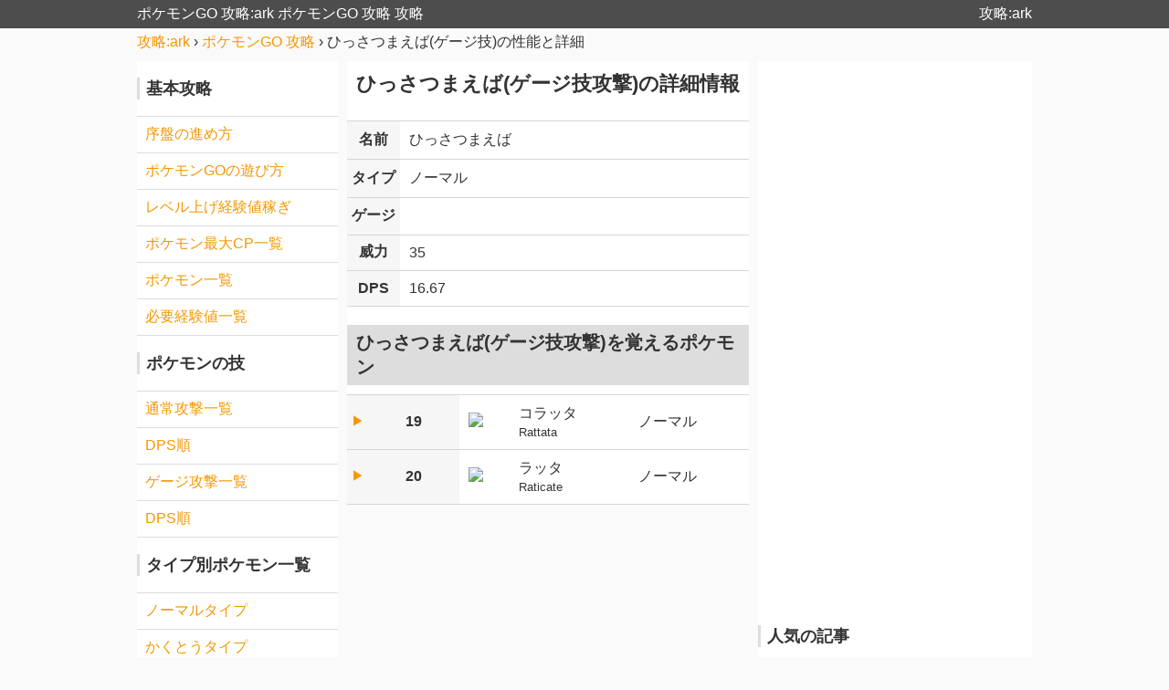

--- FILE ---
content_type: text/html; charset=UTF-8
request_url: http://www.usasianwire.com/attack-gauge?id=7
body_size: 5762
content:
<!DOCTYPE html>
<html lang="ja">
<head>
<meta charset="UTF-8">
<meta name="viewport" content="width=device-width, initial-scale=1, maximum-scale=1, user-scalable=no">
<title>ポケモンGO 攻略  ひっさつまえば(ゲージ技)の性能と詳細 | 攻略:ark</title>
<meta name="description" content="ポケモンGO 攻略の攻略サイト。ひっさつまえばの基本性能と、使える点、覚えるポケモンを掲載しています。">
<link rel="apple-touch-icon" href="./apple-touch-icon.png">
<link rel="shortcut icon" href="./favicon.ico">
<style>
* {
  -webkit-box-sizing: border-box;
  box-sizing: border-box;
}

body {
  font-family: "メイリオ",Meiryo,"Avenir Next",Verdana,"YuGothic","游ゴシック体","Yu Gothic","游ゴシック","ヒラギノ角ゴ Pro W3","Hiragino Kaku Gothic Pro",Osaka,sans-serif;
  -webkit-text-size-adjust: 100%;
  margin: 0;
  padding: 0;
}

a {
  text-decoration: none;
}
a:hover {
  text-decoration: underline;
}

header,
footer,
.bread-wrap {
  padding: 5px;
  width: 100%;
}

footer {
  font-size: .8em;
  text-align: center;
}

.main-content {
  padding: 5px 0 20px;
  width: 100%;
}

@media screen and (min-width: 420px) {
  header,
  .main-content,
  .bread-wrap,
  footer {
    min-width: 980px;
  }
  
  main {
    padding: 0 10px;
  }
  
  .header-inner,
  .bread-crumbs,
  .main-content-inner,
  .footer-inner {
    margin: 0 auto;
    width: 980px;
  }
  
  .main-content-inner {
    display: -webkit-flex;
    display: -webkit-box;
    display: -ms-flexbox;
    display: flex;
  }
  
  main {
    width: 460px;
  }
  
  nav {
    -webkit-box-ordinal-group: 0;
    -webkit-order: -1;
    -ms-flex-order: -1;
    order: -1;
    width: 220px;
  }
  
  aside {
    -webkit-box-ordinal-group: 2;
    -webkit-order: 1;
    -ms-flex-order: 1;
    order: 1;
    width: 300px;
  }
}

h1 {
  font-size: 22px;
  padding: 10px;
  margin-top: 0;
}

h2 {
  font-size: 20px;
  padding: 6px 10px;
  margin: 20px 0 0;
}

h3 {
  font-size: 18px;
  padding-left: 7px;
}

h4 {
  font-size: 16px;
}

h5 {
  font-size: 15px;
}

h6 {
  font-size: 14px;
}

ul,
ol,
dl {
  margin: 0;
  padding: 0;
}

li {
  list-style: none;
}

table {
  border-collapse: collapse;
  margin: 10px 0;
  width: 100%;
}

tr {
  width: 100%;
}

td {
  padding: 10px;
}

th {
  font-weight: bold;
  padding: 10px;
  white-space: nowrap;
  width: 100px;
}

p {
  margin: 10px;
}

.clearfix:before,
.clearfix:after {
  clear: both;
  content: "";
  display: block;
}

.float-left {
  float: left;
}

.float-right {
  float: right;
}

.img-c {
  display: block;
  margin: 0 auto;
  max-width: 100%;
}

.tb-links a {
  display: block;
}

.tb-links tr th:first-of-type {
  padding: 5px;
  width: 15px;
}

.tb-links tr th:first-of-type a {
  font-size: .8em;
}

.font-s,
.font-small {
  font-size: .8em;
}

.padding-left-1 {
  padding-left: 1em;
}

.padding-left-2 {
  padding-left: 2em;
}

nav li,
aside li,
.anchor-list li {
  padding: 9px;
}

.thumbnail {
  display: -webkit-box;
  display: -webkit-flex;
  display: -ms-flexbox;
  display: flex;
  -webkit-flex-wrap: wrap;
  -ms-flex-wrap: wrap;
  flex-wrap: wrap;
}

.thumbnail li {
  width: 25%;
}

.thumbnail li img {
  display: block;
  margin: 0 auto;
  width: 100%;
}

.thumbnail li a {
  display: block;
  font-size: 12px;
  margin: 0 auto;
  text-align: center;
}

.trp {
    height: 20px;
    width: 20px;
    margin: auto;
    background-repeat: no-repeat;
    background-image: url(http://lh3.googleusercontent.com/_u4VnpSU_xCWgQpdpiM4bKjH7g5ReA00g-M3M0RjaAOlRbN2_Rpkyx-GskzFGfv5d7CvXIlNHC8axxry=w160);
    background-size: 80px 20px;
}

.trp-p1 {background-position: 0px 0}
.trp-p2 {background-position: -20px 0}
.trp-p3 {background-position: -40px 0}
.trp-p4 {background-position: -60px 0}
body {
  background: #fafafa;
  color: #333;
}

a {
  color: #f59700;
}

header {
  background: #4d4d4d;
}

footer {
  background: #666;
  color: #fff;
}

nav {
  background: #fff;
}

aside {
  background: #fff;
}

.main-inner {
  background: #fff;
}

h2 {
  background-color: #ddd;
}

h3 {
  border-left: 3px #ddd solid;
}

table {
  border-bottom: 1px #d6d6d6 solid;
}

tr {
  border-top: 1px #d6d6d6 solid;
}

th {
  background: #f6f6f6;
}

header a,
footer a {
  color: #fff;
}

.tb-links a {
  color: #333;
}

.tb-links tr th:first-of-type a {
  color: #f59700;
}

nav li:first-of-type,
aside li:first-of-type,
.anchor-list li:first-of-type {
  border-top: 1px #ddd solid;
}

nav li,
aside li,
.anchor-list li {
  border-bottom: 1px #ddd solid;
}





/*専用*/
.gauge {
  background-image: url("http://lh3.googleusercontent.com/rcSJcuhIYaB-exo4doOwAdHa4dPRJZ0Bzo2exI86U7-89bAsCgbV5_5GN0blFMjEBEvAiIA0UZl1Oz5ljw=w346");
  background-repeat: no-repeat;
  background-size: 100%;
  height: 0;
  padding-bottom: 11.5%;
  width: 100%;
}
.gauge-1 {
  background-position: 0 0;
}
.gauge-2 {
  background-position: 0 25%;
}
.gauge-3 {
  background-position: 0 50%;
}
.gauge-4 {
  background-position: 0 75%;
}
.gauge-5 {
  background-position: 0 100%;
}

.gauge-wrap {
  width: 173px;
}



</style>
</head>
<body>

<header>
  <div class="header-inner clearfix">
    <div class="float-left"><a href="/">ポケモンGO 攻略:ark</a> <a href="/">ポケモンGO 攻略 攻略</a></div>
    <div class="float-right"><a href="/">攻略:ark</a></div>
  </div>
</header>

<div class="bread-wrap">
  <div class="bread-crumbs" itemscope itemtype="http://schema.org/BreadcrumbList">
  <span itemprop="itemListElement" itemscope itemtype="http://schema.org/ListItem">
    <a href="/" itemprop="item">
    <span itemprop="name" class="bread-title">攻略:ark</span>
    <meta itemprop="position" content="1" />
    </a>
  </span>
  <span class="bread-crumbs-arrow"> › </span>
  <span itemprop="itemListElement" itemscope itemtype="http://schema.org/ListItem">
    <a href="/" itemprop="item">
    <span itemprop="name" class="bread-title">ポケモンGO 攻略</span>
    <meta itemprop="position" content="2" />
    </a>
  </span>
  <span class="bread-crumbs-arrow"> › </span>
  <span class="bread-crumbs-this"> ひっさつまえば(ゲージ技)の性能と詳細</span>
  </div>
</div>

<div class="main-content">
  <div class="main-content-inner">


<main>
  <div class="main-inner">
    <h1>ひっさつまえば(ゲージ技攻撃)の詳細情報</h1>
    <table class="tb-links">
    
<tr><th>名前<td>ひっさつまえば
<tr><th>タイプ<td><a href="/attack-type?t=1">ノーマル</a>
<tr><th>ゲージ<td><div class="gauge-wrap"><div class="gauge gauge-3"></div></div>
<tr><th>威力<td>35
<tr><th>DPS<td>16.67
    </table>
    <h2>ひっさつまえば(ゲージ技攻撃)を覚えるポケモン</h2>
    <table class="tb-links">
    <tr><th><a href="/pokemon?id=19">▶︎</a><th><a href="/pokemon?id=19">19</a><td class="icon-s"><a href="/pokemon?id=19"><img src="http://lh3.googleusercontent.com/Z70UxKZYn1Sjo4mgeCJBlKvLLeKezeq-v3QlAAxcYcySyTmlWqIjI4vMYRzdQBgjfragW9fYFA1ftcqS=w60"></a><td><a href="/pokemon?id=19">コラッタ<br><span class="font-small">Rattata</span></a><td><a href="/pokemon-type?t=1">ノーマル</a>
<tr><th><a href="/pokemon?id=20">▶︎</a><th><a href="/pokemon?id=20">20</a><td class="icon-s"><a href="/pokemon?id=20"><img src="http://lh3.googleusercontent.com/bzT1LH1sFSsWPPe8BeN7SOLCtTdkYWkHNaRplZUqS6Axj22iNSPXl6mwDOZHZCHS2EGX8ucKyxEYcbxZ=w60"></a><td><a href="/pokemon?id=20">ラッタ<br><span class="font-small">Raticate</span></a><td><a href="/pokemon-type?t=1">ノーマル</a>
    </table>
  </div>
</main>

<nav>
  <div class="nav-inner">
    <h3>基本攻略</h3>
    <ul>
      <li><a href="/release.php?id=443971727">序盤の進め方</a></li>
      <li><a href="/release.php?id=416428582">ポケモンGOの遊び方</a></li>
      <li><a href="/release.php?id=1872863542">レベル上げ経験値稼ぎ</a></li>
      <li><a href="/pokemon-cp">ポケモン最大CP一覧</a></li>
      <li><a href="/pokemon-list">ポケモン一覧</a></li>
      <li><a href="/exp">必要経験値一覧</a></li>
    </ul>
    <h3>ポケモンの技</h3>
    <ul>
      <li><a href="/attack-fast-list">通常攻撃一覧</a></li>
      <li><a href="/attack-fast-dps">DPS順</a></li>
      <li><a href="/attack-gauge-list">ゲージ攻撃一覧</a></li>
      <li><a href="/attack-gauge-dps">DPS順</a></li>
    </ul>
    <h3>タイプ別ポケモン一覧</h3>
    <ul>      <li><a href="/pokemon-type?t=1">ノーマルタイプ</a></li>
          <li><a href="/pokemon-type?t=2">かくとうタイプ</a></li>
          <li><a href="/pokemon-type?t=3">ひこうタイプ</a></li>
          <li><a href="/pokemon-type?t=4">どくタイプ</a></li>
          <li><a href="/pokemon-type?t=5">じめんタイプ</a></li>
          <li><a href="/pokemon-type?t=6">いわタイプ</a></li>
          <li><a href="/pokemon-type?t=7">むしタイプ</a></li>
          <li><a href="/pokemon-type?t=8">ゴーストタイプ</a></li>
          <li><a href="/pokemon-type?t=9">はがねタイプ</a></li>
          <li><a href="/pokemon-type?t=10">ほのおタイプ</a></li>
          <li><a href="/pokemon-type?t=11">みずタイプ</a></li>
          <li><a href="/pokemon-type?t=12">くさタイプ</a></li>
          <li><a href="/pokemon-type?t=13">でんきタイプ</a></li>
          <li><a href="/pokemon-type?t=14">エスパータイプ</a></li>
          <li><a href="/pokemon-type?t=15">こおりタイプ</a></li>
          <li><a href="/pokemon-type?t=16">ドラゴンタイプ</a></li>
          <li><a href="/pokemon-type?t=17">フェアリータイプ</a></li>
          <li><a href="/pokemon-type?t=18">あくタイプ</a></li>
    </ul>
    <h3>タイプ別技一覧</h3>
    <ul>      <li><a href="/attack-type?t=1">ノーマルタイプ</a></li>
          <li><a href="/attack-type?t=2">かくとうタイプ</a></li>
          <li><a href="/attack-type?t=3">ひこうタイプ</a></li>
          <li><a href="/attack-type?t=4">どくタイプ</a></li>
          <li><a href="/attack-type?t=5">じめんタイプ</a></li>
          <li><a href="/attack-type?t=6">いわタイプ</a></li>
          <li><a href="/attack-type?t=7">むしタイプ</a></li>
          <li><a href="/attack-type?t=8">ゴーストタイプ</a></li>
          <li><a href="/attack-type?t=9">はがねタイプ</a></li>
          <li><a href="/attack-type?t=10">ほのおタイプ</a></li>
          <li><a href="/attack-type?t=11">みずタイプ</a></li>
          <li><a href="/attack-type?t=12">くさタイプ</a></li>
          <li><a href="/attack-type?t=13">でんきタイプ</a></li>
          <li><a href="/attack-type?t=14">エスパータイプ</a></li>
          <li><a href="/attack-type?t=15">こおりタイプ</a></li>
          <li><a href="/attack-type?t=16">ドラゴンタイプ</a></li>
          <li><a href="/attack-type?t=17">フェアリータイプ</a></li>
          <li><a href="/attack-type?t=18">あくタイプ</a></li>
    </ul>
    <h2>:arkの新着記事</h2>
    <ul>
      <li><a href="/mhw/deviljho">MHW: イビルジョー</a></li>
<li><a href="/srwx/trp">SRWX: トロフィー</a></li>
<li><a href="/srwx/series">SRWX: 参戦作品</a></li>
<li><a href="/mhw/trp">MHW: トロフィー</a></li>
<li><a href="/dt22/trp">DT22: トロフィー</a></li>
<li><a href="/br/trp">BR: トロフィー</a></li>
<li><a href="/ms/trp">MS: トロフィー</a></li>
<li><a href="/awvssao/trp">AWvsSAO: トロフィー</a></li>
<li><a href="/pbs/trp">カグラPBS: トロフィー</a></li>
<li><a href="/hzd/trp">Horizon: トロフィー</a></li>
<li><a href="/nier/trp">NieR: トロフィー</a></li>
<li><a href="/srwv/trp">SRWV: トロフィー</a></li>
<li><a href="/4go/trp">四女神: トロフィー</a></li>
<li><a href="/bh7/trp">BH7: トロフィー</a></li>
<li><a href="/var/trp">VAR: トロフィー</a></li>
<li><a href="/ff15/a-clear">FF15: クリア後</a></li>
<li><a href="/ff15/a-exp">FF15: ギルの稼ぎ方</a></li>
<li><a href="/ff15/a-ap">FF15: APの稼ぎ方</a></li>
<li><a href="/ff15/a-gil">FF15: 経験値の稼ぎ方</a></li>
<li><a href="/ff15/trp">FF15: トロフィー</a></li>
<li><a href="/saohr/trp">SAOHR: トロフィー</a></li>
<li><a href="/firis/trp">Firis: トロフィー</a></li>
<li><a href="/woff/trp">WOFF: トロフィー</a></li>
<li><a href="/rise/trp">RTR: トロフィー</a></li>
<li><a href="/p5/trp">P5: トロフィー</a></li>
<li><a href="/release.php?id=1975701909">ポケモンGO: 強化より進化を優先する理由</a></li>
<li><a href="/release.php?id=248892687">ポケモンGO: 強化時のほしのすなとアメの必要数</a></li>
<li><a href="/release.php?id=1739526995">ポケモンGO: 「ルアーモジュール」「おこう」の効果と使い道</a></li>
<li><a href="/release.php?id=1562192502">ポケモンGO: 最強ポケモンランキング</a></li>
<li><a href="/release.php?id=1388951998">ポケモンGO: 個体値についての知識と調べ方</a></li>
<li><a href="/release.php?id=1145714258">ポケモンGO: タマゴのふ化と入手できるポケモン</a></li>
    </ul>
  </div>
</nav>
<aside>
  <div class="aside-inner">
    <script async src="//pagead2.googlesyndication.com/pagead/js/adsbygoogle.js"></script>
<!-- ad-aside -->
<ins class="adsbygoogle"
     style="display:block"
     data-ad-client="ca-pub-3429397756584408"
     data-ad-slot="2478650973"
     data-ad-format="auto"></ins>
<script>
(adsbygoogle = window.adsbygoogle || []).push({});
</script>
    <h3>人気の記事</h3>
    <ul>
      <li><a href="/pokemon-cp">ポケモン最大CP一覧</a></li>
      <li><a href="/pokemon-list">ポケモン一覧</a></li>
    </ul>
    <h3>新着記事</h3>
    <ul>
      <li><a href="/release.php?id=2057517792">バージョン0.31.0アップデート詳細</a></li>
<li><a href="/release.php?id=77020131">レベル40にするには１年かかる</a></li>
<li><a href="/release.php?id=443971727">序盤の進め方</a></li>
<li><a href="/release.php?id=416428582">ポケモンGOの遊び方</a></li>
<li><a href="/release.php?id=1872863542">レベル上げ、経験値稼ぎのポイント</a></li>
<li><a href="/release.php?id=1824383480">全ポケモンレア度ランキング</a></li>
<li><a href="/release.php?id=1421561879">イーブイの進化先を選ぶ方法と注意点</a></li>
<li><a href="/release.php?id=1388951998">個体値についての知識と調べ方</a></li>
<li><a href="/release.php?id=1145714258">タマゴのふ化と入手できるポケモン</a></li>
<li><a href="/release.php?id=1562192502">最強ポケモンランキング</a></li>
<li><a href="/release.php?id=1739526995">「ルアーモジュール」「おこう」の効果と使い道</a></li>
<li><a href="/release.php?id=248892687">強化時のほしのすなとアメの必要数</a></li>
<li><a href="/release.php?id=1975701909">強化より進化を優先する理由</a></li>
    </ul>
    <h2>攻略:ark</h2>
    <ul>
      <li><a href="/srwx/">スーパーロボット大戦X :SRWX</a></li>
<li><a href="/mhw/">モンスターハンター：ワールド :MHW</a></li>
<li><a href="/ff12/">ファイナルファンタジー12 ゾディアックエイジ :FF12z</a></li>
<li><a href="/dt22/">ダンジョントラベラーズ2-2 :DT22</a></li>
<li><a href="/br/">BLUE REFLECTION 幻に舞う少女 :BR</a></li>
<li><a href="/ms/">無双☆スターズ :MS</a></li>
<li><a href="/mhxx/">モンスターハンターダブルクロス :MHXX</a></li>
<li><a href="/awvssao/">アクセル・ワールド VS ソードアート・オンライン 千年の黄昏 :AWvsSAO</a></li>
<li><a href="/pbs/">閃乱カグラ PEACH BEACH SPLASH :カグラBPS</a></li>
<li><a href="/hzd/">Horizon Zero Dawn :HZD</a></li>
<li><a href="/nier/">NieR Automata :NieR</a></li>
<li><a href="/srwv/">スーパーロボット大戦V :SRWV</a></li>
<li><a href="/4go/">四女神オンライン :四女神</a></li>
<li><a href="/bh7/">バイオハザード7 :BH7</a></li>
<li><a href="/bh7/">NEW GAME! -THE CHALLENGE STAGE!- :NEW GAME</a></li>
<li><a href="/var/">蒼き革命のヴァルキュリア :VAR</a></li>
<li><a href="/ff15/">ファイナルファンタジー15 :FF15</a></li>
<li><a href="/saohr/">ソードアートオンライン ホロウリアリゼーション :SAOHR</a></li>
<li><a href="/firis/">フィリスのアトリエ :Firis</a></li>
<li><a href="/woff/">ワールドオブファイナルファンタジー :WOFF</a></li>
<li><a href="/p5/">ペルソナ5 :P5</a></li>
<li><a href="/rise/">ライズオブザトゥームレイダー :RTR</a></li>
<li><a href="/top-pokemon">ポケモンGO</a></li>
    </ul>
        <h3>関連サイト</h3>
<ul>
  <li><a href="https://aiimg.wpx.jp/" target="_blank" rel="noopener noreferrer">二次元エロAI画像 aiimg</a></li>
</ul>
  </div>
</aside>
  </div>
</div>

<footer>
  <div class="footer-inner">
    <div>(c) 2016 <a href="/">ポケモンGO 攻略</a> <a href="/">攻略:ark</a></div>
  </div>
</footer>

<script>
  (function(i,s,o,g,r,a,m){i['GoogleAnalyticsObject']=r;i[r]=i[r]||function(){
  (i[r].q=i[r].q||[]).push(arguments)},i[r].l=1*new Date();a=s.createElement(o),
  m=s.getElementsByTagName(o)[0];a.async=1;a.src=g;m.parentNode.insertBefore(a,m)
  })(window,document,'script','https://www.google-analytics.com/analytics.js','ga');
  ga('create', 'UA-83593026-1', 'auto');
  ga('send', 'pageview');
</script>
</body>

--- FILE ---
content_type: text/html; charset=utf-8
request_url: https://www.google.com/recaptcha/api2/aframe
body_size: 248
content:
<!DOCTYPE HTML><html><head><meta http-equiv="content-type" content="text/html; charset=UTF-8"></head><body><script nonce="XVMTPsyOvGgLenzatToIvQ">/** Anti-fraud and anti-abuse applications only. See google.com/recaptcha */ try{var clients={'sodar':'https://pagead2.googlesyndication.com/pagead/sodar?'};window.addEventListener("message",function(a){try{if(a.source===window.parent){var b=JSON.parse(a.data);var c=clients[b['id']];if(c){var d=document.createElement('img');d.src=c+b['params']+'&rc='+(localStorage.getItem("rc::a")?sessionStorage.getItem("rc::b"):"");window.document.body.appendChild(d);sessionStorage.setItem("rc::e",parseInt(sessionStorage.getItem("rc::e")||0)+1);localStorage.setItem("rc::h",'1769392332636');}}}catch(b){}});window.parent.postMessage("_grecaptcha_ready", "*");}catch(b){}</script></body></html>

--- FILE ---
content_type: text/plain
request_url: https://www.google-analytics.com/j/collect?v=1&_v=j102&a=860314239&t=pageview&_s=1&dl=http%3A%2F%2Fwww.usasianwire.com%2Fattack-gauge%3Fid%3D7&ul=en-us%40posix&dt=%E3%83%9D%E3%82%B1%E3%83%A2%E3%83%B3GO%20%E6%94%BB%E7%95%A5%20%E3%81%B2%E3%81%A3%E3%81%95%E3%81%A4%E3%81%BE%E3%81%88%E3%81%B0(%E3%82%B2%E3%83%BC%E3%82%B8%E6%8A%80)%E3%81%AE%E6%80%A7%E8%83%BD%E3%81%A8%E8%A9%B3%E7%B4%B0%20%7C%20%E6%94%BB%E7%95%A5%3Aark&sr=1280x720&vp=1280x720&_u=IEBAAEABAAAAACAAI~&jid=1593188522&gjid=1529168236&cid=1007435289.1769392332&tid=UA-83593026-1&_gid=819102062.1769392332&_r=1&_slc=1&z=488209453
body_size: -451
content:
2,cG-LFVEL2VC3V